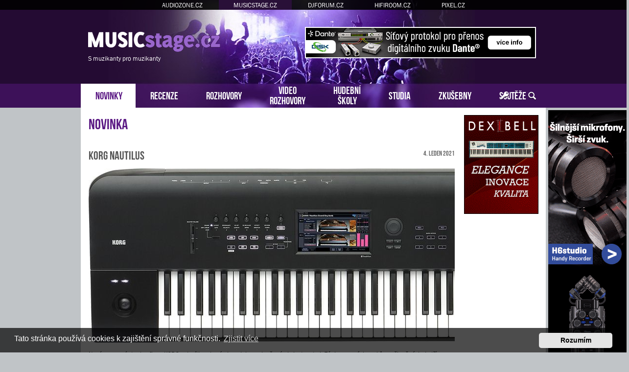

--- FILE ---
content_type: text/html; charset=UTF-8
request_url: https://www.musicstage.cz/novinka/korg-nautilus-t3233.html
body_size: 5758
content:
<!DOCTYPE html>
<html dir="ltr" lang="cs-cz">
<head>
<meta charset="utf-8" />
<meta http-equiv="X-UA-Compatible" content="IE=edge">
<meta name="viewport" content="width=device-width, initial-scale=1" />
<base href="https://www.musicstage.cz/" />
<meta name="description" content="Nová pracovní stanice firmy KORG s devíti zvukovými moduly s vylepšenými vlastnostmi. Záplava nových zvuků, rozčleněných do tří kategorií (unikátní, současné a standardní)."/>

<title>MUSICstage.cz &bull; Novinka - KORG NAUTILUS</title>

		<link rel="alternate" type="application/atom+xml" title="Atom - aktuality" href="/app.php/feed/news?sid=8e5aac930efd75947d8757a0675e4d72">						



<script src="https://www.musicstage.cz/assets/javascript/jquery.min.js?assets_version=315"></script>


<link href="https://www.musicstage.cz/assets/css/font-awesome.min.css?assets_version=315" rel="stylesheet">
<link href="https://www.musicstage.cz/styles/prosilver/theme/stylesheet.css?assets_version=315" rel="stylesheet">
<link href="https://www.musicstage.cz/styles/prosilver/theme/cs/stylesheet.css?assets_version=315" rel="stylesheet">



	<link href="https://www.musicstage.cz/assets/cookieconsent/cookieconsent.min.css?assets_version=315" rel="stylesheet">

<!--[if lte IE 9]>
	<link href="https://www.musicstage.cz/styles/prosilver/theme/tweaks.css?assets_version=315" rel="stylesheet">
<![endif]-->





<!-- Global site tag (gtag.js) - Google Analytics -->
<script async src="https://www.googletagmanager.com/gtag/js?id=G-NQ3TECVJ2G"></script>
<script>
    window.dataLayer = window.dataLayer || [];
    function gtag(){dataLayer.push(arguments);}
    gtag('js', new Date());

    gtag('config', 'G-NQ3TECVJ2G');
    gtag('config', 'UA-35773306-3');
    gtag('consent', 'default', {
        'ad_storage': 'denied',
        'analytics_storage': 'denied'
    });
</script><link href="https://www.musicstage.cz/styles/prosilver/theme/webfont.css" rel="stylesheet">
<link href="https://www.musicstage.cz/styles/prosilver/theme/musicstage.css?assets_version=315" rel="stylesheet">
<link href="https://www.musicstage.cz/styles/prosilver/theme/spolecne.css?assets_version=315" rel="stylesheet">

<style type="text/css">
#eVvmQYDuutU { overflow: hidden; background-repeat: no-repeat; width: 468px; height: 60px;  }
.eVvmQYDuutU { border: 2px solid #FFFFFF; }
#qRQeAVRNElDC { overflow: hidden; background-repeat: no-repeat; width: 468px; height: 60px; margin: auto; }
.qRQeAVRNElDC { border: 2px solid #999999; }
#cetfysKpv { overflow: hidden; background-repeat: no-repeat; width: 150px; height: 200px;  }
#pIiHhTx, #JXArmUb { overflow: hidden; background-repeat: no-repeat; width: 160px; height: 600px; position: absolute; top: 0; margin-top: 5px; }
#mDqgANBYS, #rosPVMGdjeHy, #JFeYzfNnz { overflow: hidden; background-repeat: no-repeat; width: 300px; height: 250px; margin: auto; }
.cetfysKpv, .mDqgANBYS, .rosPVMGdjeHy, .JFeYzfNnz { border: 1px solid #000000; }
#pIiHhT { display: none; overflow: hidden; background-repeat: no-repeat; width: 160px; height: 600pxpx; margin-bottom: 10px; }
#pIiHhT img { width: 100%; }
#JXArmU { display: none; overflow: hidden; background-repeat: no-repeat; width: 160px; height: 600px; margin-bottom: 10px; }
#JXArmU img { width: 100%; }
#PtpRQgnf { margin-bottom: 10px; }
#VjYqYl, #jDJngnhUXxn, #PMbssEJmu { overflow: hidden; width: 100%; padding: 15px 0; }
#xPPwAI { width: 468px; height: 60px; float:right; padding-top: 55px; padding-right: 24px; }
#TAoJapHjyUWv { width: 100%; padding-top: 20px; margin-bottom: 20px; text-align: center; border-top: 1px dashed #c0c0c0; }
#tIZsmy { right: -165px; top: 0px; position: absolute; width:160px; height: 600px; }
#ZSkowAgO { left: -165px; top: 0px; position: absolute; width:160px; height: 600px; }

.KndDfpMUs    { float: left; width: 100%; box-sizing: border-box; padding-right: 170px; }
.CEuxxUpIW    { width: 152px; margin: 15px 15px 0 0; position: absolute; right: 0; }

#VjYqYl, #jDJngnhUXxn, #PMbssEJmu { display: none!important; }

@media (max-width: 1250px) {
    .bg_header  { display: none!important; }
    #tIZsmy, #ZSkowAgO { display: none!important; }
    #pIiHhT, #JXArmU { display: block!important; }
}


@media (max-width: 700px) {
        #TAoJapHjyUWv { display: none!important; }
        #VjYqYl, #jDJngnhUXxn, #PMbssEJmu { display: block!important; }
}

@media (max-width: 900px) {
    .KndDfpMUs  { padding-right: 165px; }
}


@media (max-width: 760px) {
    #xPPwAI { display: none!important; }
}

@media (max-width: 700px) {
    .KndDfpMUs  { padding-right: 0; }
    .CEuxxUpIW  { display: none; }
}

@media (max-width: 320px) {
    #JFeYzfNnz { width: 286px; height: auto; }
    #JFeYzfNnz img { width: 100%; }
}
</style>




</head>
<body id="phpbb" class="nojs notouch section-novinka/novinka/korg-nautilus-t3233.html ltr ">


<div id="fb-root"></div>

<div id="portaly">
	<ul>
		<li><a href="https://www.audiozone.cz">AUDIOZONE.CZ</a></li>
		<li class="zde"><a href="https://www.musicstage.cz">MUSICSTAGE.CZ</a></li>
		<li><a href="https://www.djforum.cz">DJFORUM.CZ</a></li>
		<li><a href="https://www.hifiroom.cz">HIFIROOM.CZ</a></li>
		<li><a href="https://www.pixel.cz">PIXEL.CZ</a></li>
	</ul>
</div>


<div class="outside_header">
	<div class="outside">
		<div id="zahlavi">

			<div id="xPPwAI"><div id="eVvmQYDuutU" class="eVvmQYDuutU">
      <a href="?6a3d7w=700xr31x17s69b3u32943" target="_blank"><img src="https://www.musicstage.cz/styles/prosilver/theme/images/7ab11da1bee6d595.jpg" /></a>
    </div></div>
			<div id="logo" onclick="window.location.href = 'https://www.musicstage.cz/'"><span>S muzikanty pro muzikanty</span>&nbsp;</div>

			<div class="ikona_search">
				<a href="search.php"><img src="https://www.musicstage.cz/styles/prosilver/theme/images/ikona_search_musicstage.gif"></a>
			</div>
			
			<div class="menu2">
				<div></div>
				<div></div>
				<div></div>
			</div>
		</div>
		<div id="menu">
			<ul>
				<li class="menu1"><a href="" title="Novinky">NOVINKY</a></li>
<li class="menu"><a href="./recenze/?sid=8e5aac930efd75947d8757a0675e4d72" title="Recenze">RECENZE</a></li>
<li class="menu"><a href="./rozhovory/?sid=8e5aac930efd75947d8757a0675e4d72" title="Rozhovory">ROZHOVORY</a></li>
<li class="menu podsebou"><a href="./video-rozhovory/?sid=8e5aac930efd75947d8757a0675e4d72" title="Video rozhovory">VIDEO<br>ROZHOVORY</a></li>
<li class="menu podsebou"><a href="./hudebni-skoly/?sid=8e5aac930efd75947d8757a0675e4d72" title="Hudební školy">HUDEBNÍ<br>ŠKOLY</a></li>
<li class="menu"><a href="./nahravaci-zvukova-hudebni-studia/?sid=8e5aac930efd75947d8757a0675e4d72" title="Nahrávací zvuková hudební studia">STUDIA</a></li>
<li class="menu"><a href="./hudebni-zkusebny/?sid=8e5aac930efd75947d8757a0675e4d72" title="Hudební zkušebny">ZKUŠEBNY</a></li>
<li class="menu"><a href="./souteze/?sid=8e5aac930efd75947d8757a0675e4d72" title="Soutěže">SOUTĚŽE</a></li>				<li class="menu_login"><a href="ucp.php?mode=login" title="Přihlášení a registrace"></a></li>
				<li class="menu_search"><a href="search.php" title="Vyhledávání"></a></li>
			</ul>
					</div>
	</div>
</div>

<div class="outside" style="position: relative">

	<div id="menu2">
		<ul>
			<li class="menu1"><a href="" title="Novinky">NOVINKY</a></li>
<li class="menu"><a href="./recenze/?sid=8e5aac930efd75947d8757a0675e4d72" title="Recenze">RECENZE</a></li>
<li class="menu"><a href="./rozhovory/?sid=8e5aac930efd75947d8757a0675e4d72" title="Rozhovory">ROZHOVORY</a></li>
<li class="menu"><a href="./video-rozhovory/?sid=8e5aac930efd75947d8757a0675e4d72" title="Video rozhovory">VIDEO ROZHOVORY</a></li>
<li class="menu"><a href="./hudebni-skoly/?sid=8e5aac930efd75947d8757a0675e4d72" title="Hudební školy">HUDEBNÍ ŠKOLY</a></li>
<li class="menu"><a href="./nahravaci-zvukova-hudebni-studia/?sid=8e5aac930efd75947d8757a0675e4d72" title="Nahrávací zvuková hudební studia">STUDIA</a></li>
<li class="menu"><a href="./hudebni-zkusebny/?sid=8e5aac930efd75947d8757a0675e4d72" title="Hudební zkušebny">ZKUŠEBNY</a></li>
<li class="menu"><a href="./souteze/?sid=8e5aac930efd75947d8757a0675e4d72" title="Soutěže">SOUTĚŽE</a></li>			<li><a href="ucp.php?mode=login">PŘIHLÁSIT</a></li>
		</ul>
	</div>

<div class="inside" id="page-novinka">


<div class="CEuxxUpIW">
	

<style>
#JDLyUxhLPcmS         { position: relative; width: 152px; }
#WYHuTYwZXpEl         { position: absolute; top: 0; margin-top: 0px; width: 152px; }
#WYHuTYwZXpEl.fixed   { position: fixed; top: 0; }
</style>

<script>
function velikost() {
  var box = $('#WYHuTYwZXpEl').height();

  if (box > $('#wrap').height()) {
    $('#wrap').css('min-height', box + "px");
    $('#JDLyUxhLPcmS').height(box + "px");
  } else {
    $('#JDLyUxhLPcmS').height($('#wrap').height() + "px");
  }
}

$(function () {
  velikost();

  /* var vrsek = $('#WYHuTYwZXpEl').offset().top; */
  var vrsek = $('#zahlavi').height() + 15;

  $(window).bind('resize', function () {
      vrsek = $('#zahlavi').height() + 15;
  });

  $(window).bind('load scroll resize', function (event) {
    if ($('#WYHuTYwZXpEl').height()) {
      velikost();

      var y = $(this).scrollTop();
      var x = $(this).scrollLeft();
      var hokno = $(window).height();
      var hpage = $('#wrap').height();
      var hbox = $('#WYHuTYwZXpEl').height();
      var dole = (hpage - hbox) + vrsek;

      if (hokno > hbox) {
        $('#WYHuTYwZXpEl').css('margin-top', 0);

        if (y >= dole && hbox < hpage) {
          $('#WYHuTYwZXpEl').removeClass('fixed');
          $('#WYHuTYwZXpEl').css('margin-top', hpage - hbox);
        } else if (y >= vrsek && x == 0) {
          $('#WYHuTYwZXpEl').addClass('fixed');
        } else {
          $('#WYHuTYwZXpEl').removeClass('fixed');
        }
      } else {
        if (y >= (hbox + vrsek - hokno) && x == 0) {
          $('#WYHuTYwZXpEl').addClass('fixed');
          var spodek = ((y + hokno) - (vrsek + $('#JDLyUxhLPcmS').height()));
          if (spodek < 0) spodek = 0;
          $('#WYHuTYwZXpEl').css('margin-top', hokno - hbox - spodek);
        } else {
          $('#WYHuTYwZXpEl').removeClass('fixed');
          $('#WYHuTYwZXpEl').css('margin-top', 0);
        }
      }
    }
  });
    // media query event handler
  if (matchMedia) {
    const mq = window.matchMedia("(min-width: 1250px)");
    mq.addEventListener('change', WidthChange);
    WidthChange(mq);
  }

  // media query change
  var timer;
  function WidthChange(mq) {
    // okno je mensi nez 1250px
    if (!mq.matches) {
      if ($('#pIiHhT').html() == "")
      {
        var zdroj = $('#pIiHhTx').html();
        if (zdroj.indexOf("adform.net") != -1 && zdroj.indexOf("adform-adbox") == -1) {
          timer = setInterval(test_ext_js, 200);
        } else {
          presun();
        }
      }
    }
  }

  function test_ext_js() {
    if ($('#pIiHhTx').html().indexOf("adform-adbox") != -1) {
      clearInterval(timer);
      presun();
    }
  }

  function presun() {
    $('#pIiHhTx').ready(function() {
      $('#pIiHhT').prepend($('#pIiHhTx').html());
    });
  }
  });
</script>

<div id="JDLyUxhLPcmS">
  <div id="WYHuTYwZXpEl">

          <div id="pIiHhT"></div>
    
    
        <div id="PtpRQgnf"><div id="cetfysKpv" class="cetfysKpv">
      <a href="?6a3d7w=6sj38x3xq1u7693329l43" target="_blank"><img src="https://www.musicstage.cz/styles/prosilver/theme/images/8acc0a20f537.gif" /></a>
    </div></div>                
      </div>
</div>

</div>


<div class="KndDfpMUs">

<div id="wrap" class="wrap">
	<a id="top" class="top-anchor" accesskey="t"></a>

	
	
	<a id="start_here" class="anchor"></a>
	<div id="page-body" class="page-body vlastni" role="main">
		
		
<div class="mwrap">
    <h1>Novinka</h1>

    <div class="novinka news">
        <div class="obal">
            <div class="datum">4. leden 2021</div>
            <h2>KORG NAUTILUS</h2>
        </div>
        <div style="overflow: hidden"><img src="./images/novinky/big/korg-nautilus.jpg" style="margin: 5px 15px 10px 0" alt="Obrázek"><p>Nová pracovní stanice firmy KORG s devíti zvukovými moduly s vylepšenými vlastnostmi. Záplava nových zvuků, rozčleněných do tří kategorií (unikátní, současné a standardní). Nový knob Dynamics k ovládání hlasitosti a barvy zvuku. Intuitivní změny zvuků v reálném čase šesti knoby (s přiřazenými vlastnostmi). Snadné ovládání uživatelského rozhraní a všestranná konektivita. TouchView displej s detailnějším ovládáním prvků, Setlist uzpůsobený živým vystoupením a pokročilý sampling a sekvencer.</p><br><a href="https://www.korg.com/us/products/synthesizers/nautilus/" class="postlink">www.korg.com</a>, <a href="https://www.korg.cz/nautilus" class="postlink">www.korg.cz</a></div>
    </div>

        <hr class="hr" />
    <div id="TAoJapHjyUWv"><div id="qRQeAVRNElDC" class="qRQeAVRNElDC">
      <a href="?6a3d7w=697x3q2xi1ji76u933g2943" target="_blank"><img src="https://www.musicstage.cz/styles/prosilver/theme/images/345afd8307592.gif" /></a>
    </div></div>
    <div id="VjYqYl"><div id="mDqgANBYS" class="mDqgANBYS"><script language="javascript" src="https://track.adform.net/adfscript/?bn=21163329;gdpr=${gdpr};gdpr_consent=${gdpr_consent_50}"></script>
<noscript>
<a href="https://track.adform.net/C/?bn=21163329;C=0;gdpr=${gdpr};gdpr_consent=${gdpr_consent_50}" target="_blank">
<img src="https://track.adform.net/adfserve/?bn=21163329;srctype=4;gdpr=${gdpr};gdpr_consent=${gdpr_consent_50};ord=7813148107" border="0" width="300" height="250" alt=""/>
</a>
</noscript></div></div>
    </div>

			</div><!-- konec page-body -->


<div id="page-footer" class="page-footer" role="contentinfo">
	
	<div id="darkenwrapper" class="darkenwrapper" data-ajax-error-title="Chyba AJAXu" data-ajax-error-text="Během zpracování vašeho požadavku došlo k chybě." data-ajax-error-text-abort="Uživatel přerušil požadavek." data-ajax-error-text-timeout="Vypršel časový limit pro váš požadavek. Zopakujte, prosím, vaši akci." data-ajax-error-text-parsererror="Během odesílání požadavku došlo k neznámé chybě a server vrátil neplatnou odpověď.">
		<div id="darken" class="darken">&nbsp;</div>
	</div>

	<div id="phpbb_alert" class="phpbb_alert" data-l-err="Chyba" data-l-timeout-processing-req="Vypršel časový limit žádosti.">
		<a href="#" class="alert_close">
			<i class="icon fa-times-circle fa-fw" aria-hidden="true"></i>
		</a>
		<h3 class="alert_title">&nbsp;</h3><p class="alert_text"></p>
	</div>
	<div id="phpbb_confirm" class="phpbb_alert">
		<a href="#" class="alert_close">
			<i class="icon fa-times-circle fa-fw" aria-hidden="true"></i>
		</a>
		<div class="alert_text"></div>
	</div>

	<hr style="margin-bottom: 10px">
	<div class="paticka obal">
		<div>
			&copy; ATLANTIDA spol. s r.o.  &nbsp; | &nbsp; <a href="./kontakt/?sid=8e5aac930efd75947d8757a0675e4d72">Kontaktní údaje</a> &nbsp; | &nbsp; Hosting: <a href="https://www.vas-hosting.cz/?ref=10128">Váš Hosting</a>
								</div>
    <div></div>
	</div>
</div>


</div><!-- konec wrap -->
</div><!-- konec sloupec levy -->




<div>
	<a id="bottom" class="anchor" accesskey="z"></a>
	</div>

<iframe id="stat" src="stat.php?id=1769332943-697-215-700-638" class="stat"></iframe>

</div><!-- konec inside -->

	<script type="text/javascript"> $(function () { $(window).scroll(function (event)  { if ($(this).scrollTop() >= $('#zahlavi').height() && $(this).scrollLeft() ==0) { $('#pIiHhTx').addClass('fixed'); } else { $('#pIiHhTx').removeClass('fixed'); } }); }); </script>  <style> #pIiHhTx.fixed { position: fixed; top: 0; } </style><div id="tIZsmy"><div id="pIiHhTx">
      <a href="?6a3d7w=6rn98x3m3jx1769332943" target="_blank"><img src="https://www.musicstage.cz/styles/prosilver/theme/images/970db8034cde36f593.gif" /></a>
    </div></div>		<div class="bg_header"></div>
		<script>var pravy = true</script>
	<script type="text/javascript"> $(function () { $(window).scroll(function (event)  { if ($(this).scrollTop() >= $('#zahlavi').height() && $(this).scrollLeft() ==0) { $('#JXArmUb').addClass('fixed'); } else { $('#JXArmUb').removeClass('fixed'); } }); }); </script>  <style> #JXArmUb.fixed { position: fixed; top: 0; } </style><div id="ZSkowAgO"><div id="JXArmUb"><script language="javascript" src="https://track.adform.net/adfscript/?bn=21168502"></script>
<noscript>
<a href="https://track.adform.net/C/?bn=21168502;C=0" target="_blank">
<img src="https://track.adform.net/adfserve/?bn=21168502;srctype=4;ord=7898386471" border="0" width="160" height="600" alt=""/>
</a>
</noscript></div></div>		<script>var levy = true</script>

		<script>var pravy_2 = false</script>
			<script>var levy_2 = true</script>



</div><!-- konec outside -->


<script src="https://www.musicstage.cz/assets/javascript/core.js?assets_version=315"></script>


	<script src="https://www.musicstage.cz/assets/cookieconsent/cookieconsent.min.js?assets_version=315"></script>
	<script>
		if (typeof window.cookieconsent === "object") {
			window.addEventListener("load", function(){
				window.cookieconsent.initialise({
					"palette": {
						"popup": {
							"background": "#0F538A"
						},
						"button": {
							"background": "#E5E5E5"
						}
					},
					"theme": "classic",
					"content": {
						"message": "Tato\u0020str\u00E1nka\u0020pou\u017E\u00EDv\u00E1\u0020cookies\u0020k\u0020zaji\u0161t\u011Bn\u00ED\u0020spr\u00E1vn\u00E9\u0020funk\u010Dnosti.",
						"dismiss": "Rozum\u00EDm",
						"link": "Zjistit\u0020v\u00EDce",
						"href": "https://www.musicstage.cz/ucp.php?mode=privacy&amp;sid=8e5aac930efd75947d8757a0675e4d72"
					}
				});
			});
		}
	</script>

	<script type="application/ld+json">
		{ "@context": "http://schema.org",
			"@type": "NewsArticle",
 			"headline": "KORG NAUTILUS",
 			"dateline": "CZ, SK",
 			"image": "https://www.musicstage.cz/images/novinky/big/korg-nautilus.jpg",
 			"publisher": {
      			"@type": "Organization",
      			"name": "MUSICstage.cz",
      			"logo": {
          			"@type": "ImageObject",
          			"url": "https://www.musicstage.cz/images/logo.gif",
          			"height": 60
        			}
			},
			"author": {
      			"@type": "Person",
      			"name": "redakce"
			},
 			"url": "https://www.musicstage.cz/novinka/korg-nautilus-t3233.html?sid=8e5aac930efd75947d8757a0675e4d72",
 			"datePublished": "2021-01-04",
 			"dateModified": "2021-01-04",
 			"articleBody": "Nová pracovní stanice firmy KORG s devíti zvukovými moduly s vylepšenými vlastnostmi. Záplava nových zvuků, rozčleněných do tří kategorií (unikátní, současné a standardní). Nový knob Dynamics k ovládání hlasitosti a barvy zvuku. Intuitivní změny zvuků v reálném čase šesti knoby (s přiřazenými vlastnostmi). Snadné ovládání uživatelského rozhraní a všestranná konektivita. TouchView displej s detailnějším ovládáním prvků, Setlist uzpůsobený živým vystoupením a pokročilý sampling a sekvencer.",
 			"mainEntityOfPage": "True"
			}
	</script>






<a href="https://www.toplist.cz">
    <script language="JavaScript" type="text/javascript" charset="utf-8">
    document.write('<img src="https://toplist.cz/dot.asp?id=1816852&http='+encodeURIComponent(document.referrer)+'&t='+encodeURIComponent(document.title)+'&l='+encodeURIComponent(document.URL)+'&wi='+encodeURIComponent(window.screen.width)+'&he='+encodeURIComponent(window.screen.height)+'&cd='+encodeURIComponent(window.screen.colorDepth)+'" width="1" height="1" border=0 alt="TOPlist" />');
    </script>
    <noscript><img src="https://toplist.cz/dot.asp?id=1816852&njs=1" border="0" alt="TOPlist" width="1" height="1" /></noscript>
</a><!--
/**
*
* @package Ultimate SEO URL phpBB SEO
* @version $$
* @copyright (c) 2014 www.phpbb-seo.com
* @license http://opensource.org/licenses/gpl-2.0.php GNU General Public License v2
*
*/
-->
<script type="text/javascript">
// <![CDATA[
var phpbb_seo = {
	delim_start:'-',
	static_pagination:'page',
	ext_pagination:'.html',
	external:'1',
	external_sub:'',
	ext_classes:'',
	hashfix:'1',
	phpEx:'php'
};
// ]]>
</script>

<script src="./../styles/prosilver/template/forum_fn.js?assets_version=315"></script>
<script src="./../styles/prosilver/template/ajax.js?assets_version=315"></script>
<script src="./../ext/atlantida/portaly/styles/all/template/moje.js?assets_version=315"></script>
<script src="./../ext/phpbbseo/usu/styles/all/template/phpbb_seo.js?assets_version=315"></script>



</body>
</html>
